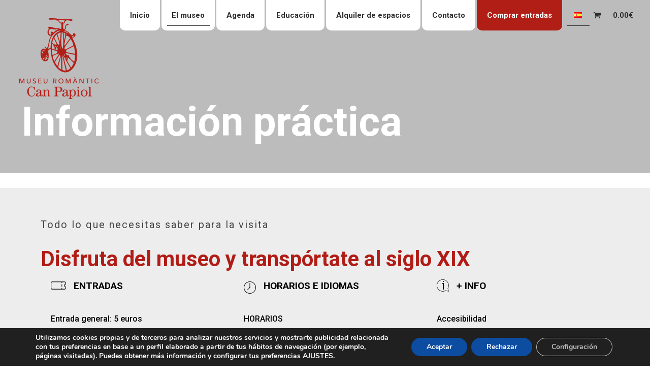

--- FILE ---
content_type: text/html; charset=utf-8
request_url: https://www.google.com/recaptcha/api2/anchor?ar=1&k=6LdJHoUkAAAAAAbHXaTyb2ELSNsfZJq1FDqJnhpE&co=aHR0cHM6Ly9tdXNldWNhbnBhcGlvbC5jYXQ6NDQz&hl=en&v=PoyoqOPhxBO7pBk68S4YbpHZ&size=normal&anchor-ms=20000&execute-ms=30000&cb=fczej2ioq0iq
body_size: 49368
content:
<!DOCTYPE HTML><html dir="ltr" lang="en"><head><meta http-equiv="Content-Type" content="text/html; charset=UTF-8">
<meta http-equiv="X-UA-Compatible" content="IE=edge">
<title>reCAPTCHA</title>
<style type="text/css">
/* cyrillic-ext */
@font-face {
  font-family: 'Roboto';
  font-style: normal;
  font-weight: 400;
  font-stretch: 100%;
  src: url(//fonts.gstatic.com/s/roboto/v48/KFO7CnqEu92Fr1ME7kSn66aGLdTylUAMa3GUBHMdazTgWw.woff2) format('woff2');
  unicode-range: U+0460-052F, U+1C80-1C8A, U+20B4, U+2DE0-2DFF, U+A640-A69F, U+FE2E-FE2F;
}
/* cyrillic */
@font-face {
  font-family: 'Roboto';
  font-style: normal;
  font-weight: 400;
  font-stretch: 100%;
  src: url(//fonts.gstatic.com/s/roboto/v48/KFO7CnqEu92Fr1ME7kSn66aGLdTylUAMa3iUBHMdazTgWw.woff2) format('woff2');
  unicode-range: U+0301, U+0400-045F, U+0490-0491, U+04B0-04B1, U+2116;
}
/* greek-ext */
@font-face {
  font-family: 'Roboto';
  font-style: normal;
  font-weight: 400;
  font-stretch: 100%;
  src: url(//fonts.gstatic.com/s/roboto/v48/KFO7CnqEu92Fr1ME7kSn66aGLdTylUAMa3CUBHMdazTgWw.woff2) format('woff2');
  unicode-range: U+1F00-1FFF;
}
/* greek */
@font-face {
  font-family: 'Roboto';
  font-style: normal;
  font-weight: 400;
  font-stretch: 100%;
  src: url(//fonts.gstatic.com/s/roboto/v48/KFO7CnqEu92Fr1ME7kSn66aGLdTylUAMa3-UBHMdazTgWw.woff2) format('woff2');
  unicode-range: U+0370-0377, U+037A-037F, U+0384-038A, U+038C, U+038E-03A1, U+03A3-03FF;
}
/* math */
@font-face {
  font-family: 'Roboto';
  font-style: normal;
  font-weight: 400;
  font-stretch: 100%;
  src: url(//fonts.gstatic.com/s/roboto/v48/KFO7CnqEu92Fr1ME7kSn66aGLdTylUAMawCUBHMdazTgWw.woff2) format('woff2');
  unicode-range: U+0302-0303, U+0305, U+0307-0308, U+0310, U+0312, U+0315, U+031A, U+0326-0327, U+032C, U+032F-0330, U+0332-0333, U+0338, U+033A, U+0346, U+034D, U+0391-03A1, U+03A3-03A9, U+03B1-03C9, U+03D1, U+03D5-03D6, U+03F0-03F1, U+03F4-03F5, U+2016-2017, U+2034-2038, U+203C, U+2040, U+2043, U+2047, U+2050, U+2057, U+205F, U+2070-2071, U+2074-208E, U+2090-209C, U+20D0-20DC, U+20E1, U+20E5-20EF, U+2100-2112, U+2114-2115, U+2117-2121, U+2123-214F, U+2190, U+2192, U+2194-21AE, U+21B0-21E5, U+21F1-21F2, U+21F4-2211, U+2213-2214, U+2216-22FF, U+2308-230B, U+2310, U+2319, U+231C-2321, U+2336-237A, U+237C, U+2395, U+239B-23B7, U+23D0, U+23DC-23E1, U+2474-2475, U+25AF, U+25B3, U+25B7, U+25BD, U+25C1, U+25CA, U+25CC, U+25FB, U+266D-266F, U+27C0-27FF, U+2900-2AFF, U+2B0E-2B11, U+2B30-2B4C, U+2BFE, U+3030, U+FF5B, U+FF5D, U+1D400-1D7FF, U+1EE00-1EEFF;
}
/* symbols */
@font-face {
  font-family: 'Roboto';
  font-style: normal;
  font-weight: 400;
  font-stretch: 100%;
  src: url(//fonts.gstatic.com/s/roboto/v48/KFO7CnqEu92Fr1ME7kSn66aGLdTylUAMaxKUBHMdazTgWw.woff2) format('woff2');
  unicode-range: U+0001-000C, U+000E-001F, U+007F-009F, U+20DD-20E0, U+20E2-20E4, U+2150-218F, U+2190, U+2192, U+2194-2199, U+21AF, U+21E6-21F0, U+21F3, U+2218-2219, U+2299, U+22C4-22C6, U+2300-243F, U+2440-244A, U+2460-24FF, U+25A0-27BF, U+2800-28FF, U+2921-2922, U+2981, U+29BF, U+29EB, U+2B00-2BFF, U+4DC0-4DFF, U+FFF9-FFFB, U+10140-1018E, U+10190-1019C, U+101A0, U+101D0-101FD, U+102E0-102FB, U+10E60-10E7E, U+1D2C0-1D2D3, U+1D2E0-1D37F, U+1F000-1F0FF, U+1F100-1F1AD, U+1F1E6-1F1FF, U+1F30D-1F30F, U+1F315, U+1F31C, U+1F31E, U+1F320-1F32C, U+1F336, U+1F378, U+1F37D, U+1F382, U+1F393-1F39F, U+1F3A7-1F3A8, U+1F3AC-1F3AF, U+1F3C2, U+1F3C4-1F3C6, U+1F3CA-1F3CE, U+1F3D4-1F3E0, U+1F3ED, U+1F3F1-1F3F3, U+1F3F5-1F3F7, U+1F408, U+1F415, U+1F41F, U+1F426, U+1F43F, U+1F441-1F442, U+1F444, U+1F446-1F449, U+1F44C-1F44E, U+1F453, U+1F46A, U+1F47D, U+1F4A3, U+1F4B0, U+1F4B3, U+1F4B9, U+1F4BB, U+1F4BF, U+1F4C8-1F4CB, U+1F4D6, U+1F4DA, U+1F4DF, U+1F4E3-1F4E6, U+1F4EA-1F4ED, U+1F4F7, U+1F4F9-1F4FB, U+1F4FD-1F4FE, U+1F503, U+1F507-1F50B, U+1F50D, U+1F512-1F513, U+1F53E-1F54A, U+1F54F-1F5FA, U+1F610, U+1F650-1F67F, U+1F687, U+1F68D, U+1F691, U+1F694, U+1F698, U+1F6AD, U+1F6B2, U+1F6B9-1F6BA, U+1F6BC, U+1F6C6-1F6CF, U+1F6D3-1F6D7, U+1F6E0-1F6EA, U+1F6F0-1F6F3, U+1F6F7-1F6FC, U+1F700-1F7FF, U+1F800-1F80B, U+1F810-1F847, U+1F850-1F859, U+1F860-1F887, U+1F890-1F8AD, U+1F8B0-1F8BB, U+1F8C0-1F8C1, U+1F900-1F90B, U+1F93B, U+1F946, U+1F984, U+1F996, U+1F9E9, U+1FA00-1FA6F, U+1FA70-1FA7C, U+1FA80-1FA89, U+1FA8F-1FAC6, U+1FACE-1FADC, U+1FADF-1FAE9, U+1FAF0-1FAF8, U+1FB00-1FBFF;
}
/* vietnamese */
@font-face {
  font-family: 'Roboto';
  font-style: normal;
  font-weight: 400;
  font-stretch: 100%;
  src: url(//fonts.gstatic.com/s/roboto/v48/KFO7CnqEu92Fr1ME7kSn66aGLdTylUAMa3OUBHMdazTgWw.woff2) format('woff2');
  unicode-range: U+0102-0103, U+0110-0111, U+0128-0129, U+0168-0169, U+01A0-01A1, U+01AF-01B0, U+0300-0301, U+0303-0304, U+0308-0309, U+0323, U+0329, U+1EA0-1EF9, U+20AB;
}
/* latin-ext */
@font-face {
  font-family: 'Roboto';
  font-style: normal;
  font-weight: 400;
  font-stretch: 100%;
  src: url(//fonts.gstatic.com/s/roboto/v48/KFO7CnqEu92Fr1ME7kSn66aGLdTylUAMa3KUBHMdazTgWw.woff2) format('woff2');
  unicode-range: U+0100-02BA, U+02BD-02C5, U+02C7-02CC, U+02CE-02D7, U+02DD-02FF, U+0304, U+0308, U+0329, U+1D00-1DBF, U+1E00-1E9F, U+1EF2-1EFF, U+2020, U+20A0-20AB, U+20AD-20C0, U+2113, U+2C60-2C7F, U+A720-A7FF;
}
/* latin */
@font-face {
  font-family: 'Roboto';
  font-style: normal;
  font-weight: 400;
  font-stretch: 100%;
  src: url(//fonts.gstatic.com/s/roboto/v48/KFO7CnqEu92Fr1ME7kSn66aGLdTylUAMa3yUBHMdazQ.woff2) format('woff2');
  unicode-range: U+0000-00FF, U+0131, U+0152-0153, U+02BB-02BC, U+02C6, U+02DA, U+02DC, U+0304, U+0308, U+0329, U+2000-206F, U+20AC, U+2122, U+2191, U+2193, U+2212, U+2215, U+FEFF, U+FFFD;
}
/* cyrillic-ext */
@font-face {
  font-family: 'Roboto';
  font-style: normal;
  font-weight: 500;
  font-stretch: 100%;
  src: url(//fonts.gstatic.com/s/roboto/v48/KFO7CnqEu92Fr1ME7kSn66aGLdTylUAMa3GUBHMdazTgWw.woff2) format('woff2');
  unicode-range: U+0460-052F, U+1C80-1C8A, U+20B4, U+2DE0-2DFF, U+A640-A69F, U+FE2E-FE2F;
}
/* cyrillic */
@font-face {
  font-family: 'Roboto';
  font-style: normal;
  font-weight: 500;
  font-stretch: 100%;
  src: url(//fonts.gstatic.com/s/roboto/v48/KFO7CnqEu92Fr1ME7kSn66aGLdTylUAMa3iUBHMdazTgWw.woff2) format('woff2');
  unicode-range: U+0301, U+0400-045F, U+0490-0491, U+04B0-04B1, U+2116;
}
/* greek-ext */
@font-face {
  font-family: 'Roboto';
  font-style: normal;
  font-weight: 500;
  font-stretch: 100%;
  src: url(//fonts.gstatic.com/s/roboto/v48/KFO7CnqEu92Fr1ME7kSn66aGLdTylUAMa3CUBHMdazTgWw.woff2) format('woff2');
  unicode-range: U+1F00-1FFF;
}
/* greek */
@font-face {
  font-family: 'Roboto';
  font-style: normal;
  font-weight: 500;
  font-stretch: 100%;
  src: url(//fonts.gstatic.com/s/roboto/v48/KFO7CnqEu92Fr1ME7kSn66aGLdTylUAMa3-UBHMdazTgWw.woff2) format('woff2');
  unicode-range: U+0370-0377, U+037A-037F, U+0384-038A, U+038C, U+038E-03A1, U+03A3-03FF;
}
/* math */
@font-face {
  font-family: 'Roboto';
  font-style: normal;
  font-weight: 500;
  font-stretch: 100%;
  src: url(//fonts.gstatic.com/s/roboto/v48/KFO7CnqEu92Fr1ME7kSn66aGLdTylUAMawCUBHMdazTgWw.woff2) format('woff2');
  unicode-range: U+0302-0303, U+0305, U+0307-0308, U+0310, U+0312, U+0315, U+031A, U+0326-0327, U+032C, U+032F-0330, U+0332-0333, U+0338, U+033A, U+0346, U+034D, U+0391-03A1, U+03A3-03A9, U+03B1-03C9, U+03D1, U+03D5-03D6, U+03F0-03F1, U+03F4-03F5, U+2016-2017, U+2034-2038, U+203C, U+2040, U+2043, U+2047, U+2050, U+2057, U+205F, U+2070-2071, U+2074-208E, U+2090-209C, U+20D0-20DC, U+20E1, U+20E5-20EF, U+2100-2112, U+2114-2115, U+2117-2121, U+2123-214F, U+2190, U+2192, U+2194-21AE, U+21B0-21E5, U+21F1-21F2, U+21F4-2211, U+2213-2214, U+2216-22FF, U+2308-230B, U+2310, U+2319, U+231C-2321, U+2336-237A, U+237C, U+2395, U+239B-23B7, U+23D0, U+23DC-23E1, U+2474-2475, U+25AF, U+25B3, U+25B7, U+25BD, U+25C1, U+25CA, U+25CC, U+25FB, U+266D-266F, U+27C0-27FF, U+2900-2AFF, U+2B0E-2B11, U+2B30-2B4C, U+2BFE, U+3030, U+FF5B, U+FF5D, U+1D400-1D7FF, U+1EE00-1EEFF;
}
/* symbols */
@font-face {
  font-family: 'Roboto';
  font-style: normal;
  font-weight: 500;
  font-stretch: 100%;
  src: url(//fonts.gstatic.com/s/roboto/v48/KFO7CnqEu92Fr1ME7kSn66aGLdTylUAMaxKUBHMdazTgWw.woff2) format('woff2');
  unicode-range: U+0001-000C, U+000E-001F, U+007F-009F, U+20DD-20E0, U+20E2-20E4, U+2150-218F, U+2190, U+2192, U+2194-2199, U+21AF, U+21E6-21F0, U+21F3, U+2218-2219, U+2299, U+22C4-22C6, U+2300-243F, U+2440-244A, U+2460-24FF, U+25A0-27BF, U+2800-28FF, U+2921-2922, U+2981, U+29BF, U+29EB, U+2B00-2BFF, U+4DC0-4DFF, U+FFF9-FFFB, U+10140-1018E, U+10190-1019C, U+101A0, U+101D0-101FD, U+102E0-102FB, U+10E60-10E7E, U+1D2C0-1D2D3, U+1D2E0-1D37F, U+1F000-1F0FF, U+1F100-1F1AD, U+1F1E6-1F1FF, U+1F30D-1F30F, U+1F315, U+1F31C, U+1F31E, U+1F320-1F32C, U+1F336, U+1F378, U+1F37D, U+1F382, U+1F393-1F39F, U+1F3A7-1F3A8, U+1F3AC-1F3AF, U+1F3C2, U+1F3C4-1F3C6, U+1F3CA-1F3CE, U+1F3D4-1F3E0, U+1F3ED, U+1F3F1-1F3F3, U+1F3F5-1F3F7, U+1F408, U+1F415, U+1F41F, U+1F426, U+1F43F, U+1F441-1F442, U+1F444, U+1F446-1F449, U+1F44C-1F44E, U+1F453, U+1F46A, U+1F47D, U+1F4A3, U+1F4B0, U+1F4B3, U+1F4B9, U+1F4BB, U+1F4BF, U+1F4C8-1F4CB, U+1F4D6, U+1F4DA, U+1F4DF, U+1F4E3-1F4E6, U+1F4EA-1F4ED, U+1F4F7, U+1F4F9-1F4FB, U+1F4FD-1F4FE, U+1F503, U+1F507-1F50B, U+1F50D, U+1F512-1F513, U+1F53E-1F54A, U+1F54F-1F5FA, U+1F610, U+1F650-1F67F, U+1F687, U+1F68D, U+1F691, U+1F694, U+1F698, U+1F6AD, U+1F6B2, U+1F6B9-1F6BA, U+1F6BC, U+1F6C6-1F6CF, U+1F6D3-1F6D7, U+1F6E0-1F6EA, U+1F6F0-1F6F3, U+1F6F7-1F6FC, U+1F700-1F7FF, U+1F800-1F80B, U+1F810-1F847, U+1F850-1F859, U+1F860-1F887, U+1F890-1F8AD, U+1F8B0-1F8BB, U+1F8C0-1F8C1, U+1F900-1F90B, U+1F93B, U+1F946, U+1F984, U+1F996, U+1F9E9, U+1FA00-1FA6F, U+1FA70-1FA7C, U+1FA80-1FA89, U+1FA8F-1FAC6, U+1FACE-1FADC, U+1FADF-1FAE9, U+1FAF0-1FAF8, U+1FB00-1FBFF;
}
/* vietnamese */
@font-face {
  font-family: 'Roboto';
  font-style: normal;
  font-weight: 500;
  font-stretch: 100%;
  src: url(//fonts.gstatic.com/s/roboto/v48/KFO7CnqEu92Fr1ME7kSn66aGLdTylUAMa3OUBHMdazTgWw.woff2) format('woff2');
  unicode-range: U+0102-0103, U+0110-0111, U+0128-0129, U+0168-0169, U+01A0-01A1, U+01AF-01B0, U+0300-0301, U+0303-0304, U+0308-0309, U+0323, U+0329, U+1EA0-1EF9, U+20AB;
}
/* latin-ext */
@font-face {
  font-family: 'Roboto';
  font-style: normal;
  font-weight: 500;
  font-stretch: 100%;
  src: url(//fonts.gstatic.com/s/roboto/v48/KFO7CnqEu92Fr1ME7kSn66aGLdTylUAMa3KUBHMdazTgWw.woff2) format('woff2');
  unicode-range: U+0100-02BA, U+02BD-02C5, U+02C7-02CC, U+02CE-02D7, U+02DD-02FF, U+0304, U+0308, U+0329, U+1D00-1DBF, U+1E00-1E9F, U+1EF2-1EFF, U+2020, U+20A0-20AB, U+20AD-20C0, U+2113, U+2C60-2C7F, U+A720-A7FF;
}
/* latin */
@font-face {
  font-family: 'Roboto';
  font-style: normal;
  font-weight: 500;
  font-stretch: 100%;
  src: url(//fonts.gstatic.com/s/roboto/v48/KFO7CnqEu92Fr1ME7kSn66aGLdTylUAMa3yUBHMdazQ.woff2) format('woff2');
  unicode-range: U+0000-00FF, U+0131, U+0152-0153, U+02BB-02BC, U+02C6, U+02DA, U+02DC, U+0304, U+0308, U+0329, U+2000-206F, U+20AC, U+2122, U+2191, U+2193, U+2212, U+2215, U+FEFF, U+FFFD;
}
/* cyrillic-ext */
@font-face {
  font-family: 'Roboto';
  font-style: normal;
  font-weight: 900;
  font-stretch: 100%;
  src: url(//fonts.gstatic.com/s/roboto/v48/KFO7CnqEu92Fr1ME7kSn66aGLdTylUAMa3GUBHMdazTgWw.woff2) format('woff2');
  unicode-range: U+0460-052F, U+1C80-1C8A, U+20B4, U+2DE0-2DFF, U+A640-A69F, U+FE2E-FE2F;
}
/* cyrillic */
@font-face {
  font-family: 'Roboto';
  font-style: normal;
  font-weight: 900;
  font-stretch: 100%;
  src: url(//fonts.gstatic.com/s/roboto/v48/KFO7CnqEu92Fr1ME7kSn66aGLdTylUAMa3iUBHMdazTgWw.woff2) format('woff2');
  unicode-range: U+0301, U+0400-045F, U+0490-0491, U+04B0-04B1, U+2116;
}
/* greek-ext */
@font-face {
  font-family: 'Roboto';
  font-style: normal;
  font-weight: 900;
  font-stretch: 100%;
  src: url(//fonts.gstatic.com/s/roboto/v48/KFO7CnqEu92Fr1ME7kSn66aGLdTylUAMa3CUBHMdazTgWw.woff2) format('woff2');
  unicode-range: U+1F00-1FFF;
}
/* greek */
@font-face {
  font-family: 'Roboto';
  font-style: normal;
  font-weight: 900;
  font-stretch: 100%;
  src: url(//fonts.gstatic.com/s/roboto/v48/KFO7CnqEu92Fr1ME7kSn66aGLdTylUAMa3-UBHMdazTgWw.woff2) format('woff2');
  unicode-range: U+0370-0377, U+037A-037F, U+0384-038A, U+038C, U+038E-03A1, U+03A3-03FF;
}
/* math */
@font-face {
  font-family: 'Roboto';
  font-style: normal;
  font-weight: 900;
  font-stretch: 100%;
  src: url(//fonts.gstatic.com/s/roboto/v48/KFO7CnqEu92Fr1ME7kSn66aGLdTylUAMawCUBHMdazTgWw.woff2) format('woff2');
  unicode-range: U+0302-0303, U+0305, U+0307-0308, U+0310, U+0312, U+0315, U+031A, U+0326-0327, U+032C, U+032F-0330, U+0332-0333, U+0338, U+033A, U+0346, U+034D, U+0391-03A1, U+03A3-03A9, U+03B1-03C9, U+03D1, U+03D5-03D6, U+03F0-03F1, U+03F4-03F5, U+2016-2017, U+2034-2038, U+203C, U+2040, U+2043, U+2047, U+2050, U+2057, U+205F, U+2070-2071, U+2074-208E, U+2090-209C, U+20D0-20DC, U+20E1, U+20E5-20EF, U+2100-2112, U+2114-2115, U+2117-2121, U+2123-214F, U+2190, U+2192, U+2194-21AE, U+21B0-21E5, U+21F1-21F2, U+21F4-2211, U+2213-2214, U+2216-22FF, U+2308-230B, U+2310, U+2319, U+231C-2321, U+2336-237A, U+237C, U+2395, U+239B-23B7, U+23D0, U+23DC-23E1, U+2474-2475, U+25AF, U+25B3, U+25B7, U+25BD, U+25C1, U+25CA, U+25CC, U+25FB, U+266D-266F, U+27C0-27FF, U+2900-2AFF, U+2B0E-2B11, U+2B30-2B4C, U+2BFE, U+3030, U+FF5B, U+FF5D, U+1D400-1D7FF, U+1EE00-1EEFF;
}
/* symbols */
@font-face {
  font-family: 'Roboto';
  font-style: normal;
  font-weight: 900;
  font-stretch: 100%;
  src: url(//fonts.gstatic.com/s/roboto/v48/KFO7CnqEu92Fr1ME7kSn66aGLdTylUAMaxKUBHMdazTgWw.woff2) format('woff2');
  unicode-range: U+0001-000C, U+000E-001F, U+007F-009F, U+20DD-20E0, U+20E2-20E4, U+2150-218F, U+2190, U+2192, U+2194-2199, U+21AF, U+21E6-21F0, U+21F3, U+2218-2219, U+2299, U+22C4-22C6, U+2300-243F, U+2440-244A, U+2460-24FF, U+25A0-27BF, U+2800-28FF, U+2921-2922, U+2981, U+29BF, U+29EB, U+2B00-2BFF, U+4DC0-4DFF, U+FFF9-FFFB, U+10140-1018E, U+10190-1019C, U+101A0, U+101D0-101FD, U+102E0-102FB, U+10E60-10E7E, U+1D2C0-1D2D3, U+1D2E0-1D37F, U+1F000-1F0FF, U+1F100-1F1AD, U+1F1E6-1F1FF, U+1F30D-1F30F, U+1F315, U+1F31C, U+1F31E, U+1F320-1F32C, U+1F336, U+1F378, U+1F37D, U+1F382, U+1F393-1F39F, U+1F3A7-1F3A8, U+1F3AC-1F3AF, U+1F3C2, U+1F3C4-1F3C6, U+1F3CA-1F3CE, U+1F3D4-1F3E0, U+1F3ED, U+1F3F1-1F3F3, U+1F3F5-1F3F7, U+1F408, U+1F415, U+1F41F, U+1F426, U+1F43F, U+1F441-1F442, U+1F444, U+1F446-1F449, U+1F44C-1F44E, U+1F453, U+1F46A, U+1F47D, U+1F4A3, U+1F4B0, U+1F4B3, U+1F4B9, U+1F4BB, U+1F4BF, U+1F4C8-1F4CB, U+1F4D6, U+1F4DA, U+1F4DF, U+1F4E3-1F4E6, U+1F4EA-1F4ED, U+1F4F7, U+1F4F9-1F4FB, U+1F4FD-1F4FE, U+1F503, U+1F507-1F50B, U+1F50D, U+1F512-1F513, U+1F53E-1F54A, U+1F54F-1F5FA, U+1F610, U+1F650-1F67F, U+1F687, U+1F68D, U+1F691, U+1F694, U+1F698, U+1F6AD, U+1F6B2, U+1F6B9-1F6BA, U+1F6BC, U+1F6C6-1F6CF, U+1F6D3-1F6D7, U+1F6E0-1F6EA, U+1F6F0-1F6F3, U+1F6F7-1F6FC, U+1F700-1F7FF, U+1F800-1F80B, U+1F810-1F847, U+1F850-1F859, U+1F860-1F887, U+1F890-1F8AD, U+1F8B0-1F8BB, U+1F8C0-1F8C1, U+1F900-1F90B, U+1F93B, U+1F946, U+1F984, U+1F996, U+1F9E9, U+1FA00-1FA6F, U+1FA70-1FA7C, U+1FA80-1FA89, U+1FA8F-1FAC6, U+1FACE-1FADC, U+1FADF-1FAE9, U+1FAF0-1FAF8, U+1FB00-1FBFF;
}
/* vietnamese */
@font-face {
  font-family: 'Roboto';
  font-style: normal;
  font-weight: 900;
  font-stretch: 100%;
  src: url(//fonts.gstatic.com/s/roboto/v48/KFO7CnqEu92Fr1ME7kSn66aGLdTylUAMa3OUBHMdazTgWw.woff2) format('woff2');
  unicode-range: U+0102-0103, U+0110-0111, U+0128-0129, U+0168-0169, U+01A0-01A1, U+01AF-01B0, U+0300-0301, U+0303-0304, U+0308-0309, U+0323, U+0329, U+1EA0-1EF9, U+20AB;
}
/* latin-ext */
@font-face {
  font-family: 'Roboto';
  font-style: normal;
  font-weight: 900;
  font-stretch: 100%;
  src: url(//fonts.gstatic.com/s/roboto/v48/KFO7CnqEu92Fr1ME7kSn66aGLdTylUAMa3KUBHMdazTgWw.woff2) format('woff2');
  unicode-range: U+0100-02BA, U+02BD-02C5, U+02C7-02CC, U+02CE-02D7, U+02DD-02FF, U+0304, U+0308, U+0329, U+1D00-1DBF, U+1E00-1E9F, U+1EF2-1EFF, U+2020, U+20A0-20AB, U+20AD-20C0, U+2113, U+2C60-2C7F, U+A720-A7FF;
}
/* latin */
@font-face {
  font-family: 'Roboto';
  font-style: normal;
  font-weight: 900;
  font-stretch: 100%;
  src: url(//fonts.gstatic.com/s/roboto/v48/KFO7CnqEu92Fr1ME7kSn66aGLdTylUAMa3yUBHMdazQ.woff2) format('woff2');
  unicode-range: U+0000-00FF, U+0131, U+0152-0153, U+02BB-02BC, U+02C6, U+02DA, U+02DC, U+0304, U+0308, U+0329, U+2000-206F, U+20AC, U+2122, U+2191, U+2193, U+2212, U+2215, U+FEFF, U+FFFD;
}

</style>
<link rel="stylesheet" type="text/css" href="https://www.gstatic.com/recaptcha/releases/PoyoqOPhxBO7pBk68S4YbpHZ/styles__ltr.css">
<script nonce="Vip_lI1m4CSWAZ4vpjmL1w" type="text/javascript">window['__recaptcha_api'] = 'https://www.google.com/recaptcha/api2/';</script>
<script type="text/javascript" src="https://www.gstatic.com/recaptcha/releases/PoyoqOPhxBO7pBk68S4YbpHZ/recaptcha__en.js" nonce="Vip_lI1m4CSWAZ4vpjmL1w">
      
    </script></head>
<body><div id="rc-anchor-alert" class="rc-anchor-alert"></div>
<input type="hidden" id="recaptcha-token" value="[base64]">
<script type="text/javascript" nonce="Vip_lI1m4CSWAZ4vpjmL1w">
      recaptcha.anchor.Main.init("[\x22ainput\x22,[\x22bgdata\x22,\x22\x22,\[base64]/[base64]/[base64]/ZyhXLGgpOnEoW04sMjEsbF0sVywwKSxoKSxmYWxzZSxmYWxzZSl9Y2F0Y2goayl7RygzNTgsVyk/[base64]/[base64]/[base64]/[base64]/[base64]/[base64]/[base64]/bmV3IEJbT10oRFswXSk6dz09Mj9uZXcgQltPXShEWzBdLERbMV0pOnc9PTM/bmV3IEJbT10oRFswXSxEWzFdLERbMl0pOnc9PTQ/[base64]/[base64]/[base64]/[base64]/[base64]\\u003d\x22,\[base64]\\u003d\\u003d\x22,\x22wooAbMKdYcKzMTDDlGDDmsKvPcOGa8O6ccKqUnFxw7o2wostw7JFcsO1w53CqU3DvMODw4PCn8KDw5rCi8KMw43CtsOgw7/[base64]/DgMKGw7rDjMKgwpfCkwXCnBrClmN/MGPDjyvClAXCmMOlIcKkbVIvDUvChMOYFnPDtsOuw7DDksOlDQ81wqfDhT3DrcK8w75vw6AqBsKzOsKkYMKSFTfDkknClsOqNGJbw7d5wpp0woXDqnUTfkcBJ8Orw6FIXjHCjcK6cMKmF8Kiw7pfw6PDvS3CmknCsjXDgMKFH8KGGXpBGCxKccKfCMOwOMOtJ2Qvw5/Ctn/DhMOGQsKFwqbCq8OzwrpaWsK8wo3CmAzCtMKBwoTCmxV7wplkw6jCrsKBw6DCim3DsQ84wrvCrsKqw4IMwqXDmy0ewpnClWxJG8OVLMOnw4REw6lmw63CiMOKED9mw6xfw7jCiX7DkG7DkVHDk0AEw5lyVsKMQW/DpAoCdV4gWcKEwpTCiA5lw47DisO7w5zDgktHNWIOw7zDonbDn0UvDj5fTsKjwrwEesOMw6TDhAstNsOQwrvCjcKyc8OfNsOzwphKWsOsHRgHcsOyw7XCp8KxwrFrw6oBX37ChBzDv8KAw5fDh8OhIzlRYWo6A1XDjWzCti/[base64]/W2F6wpTCgCzCv3TCtDBHBsKUSMOXJ17Dt8KhwobDusKqdRzCgWUNBcOVG8Oswppiw7zCvcOMLMKzw5fCgzPCsiLCvnEBb8KwSyMRw7/[base64]/DgBfDvyDCncK7w4TDiMKhLDTDqE8PwqMQw5Njwok5woFnTcKrPBlIPHnCjMKfw4NFw7UXD8OnwoRhw4nDpDHDicKRWsKpw5/Cs8KMCcKMwp7CtMO5X8OVW8KIw6XDoMOGwrYiw7U/[base64]/w6TCmCnDrmXDvw0IQ8OmwrEZw7YBJcKZwo/DnsK1TjXCqD00LBvDrcO7LsKgwr3DlwbDlnAUesKSw7ptw6pxJSo6wo7Du8K9Z8OSeMOrwppRwpnDp2/CiMKKOinDpSzCssO9w6dBLiPDgWt+wr1Lw4UpMQbDhsKzw65tCl3CmcKHYDjDh18sw6PDnTTCqUXCuR0Ew73CpBPDujMgBURLwoHCiSXDgMOOUgV2NcOuIW7DusOSw4HDr2vCiMO3fDRzwrNjw4QISznDuSfDucOjwrN4w4bCrEzDlSB/w6DDuFhsSTtlwqJywo3DtsOvw7l2w69CZsOLVX8BOw9faSvCqsKuw6IXw5I6w7LDgMOENsKcacKtAGfCvl7DqcOjZzoHDH8LwqcJK2zDk8OWeMOvwq3Dok/[base64]/CucKjOy3ChHAhZ8OiwobDi8K0w7wXF0dxamXClcKuw40QZ8OQO37DucKjQ2LCocObw65OcMKrJcKsY8KwKMK5wrphwqXCnjgpwo5tw5/DhR5swrLCkE85wpzDgFJsKMKMwpNUw7HDtFbCtHw9wpHCocOaw5rCpsKpw4FcNlN2cFLChC57b8OjfUDDjsK1cQldQcO9wos0Ix4kVsOcw47DlRjDlMOWZMO2XsOkFcKww7ZxYQoUWwgkXDhFwp/DslsnBAtCw4JFw7Ijw6zDvhFkHxRgJ0HCmcKpw790eBAlGMOnwpXDizrDvcOeC3fDpSFoIjdLwpHCuwswwpMiZkjCvsOAwpzCtBjDngTDjx81w6LDgMOEw7s8w7BXUnbCo8KNw5/DusOSZ8O6LMO1woB3w5YWbyrDn8KfwrXCojINY1DCksOhdcKMw4JXwofCgXdBHsO2JcKufmvCq08OOFfDv0/Dj8O1woI5csKYB8KTw4lnQMKyL8OIw4nCiFPCqMOYw4EtTcOLRQ4xOcK0w4/CksOJw6/Ct3t7w49jwpDCoWYhNjQhw7TCnyDDk2gTa2VeNBUgw7fDnQFlFA1JfsKbw6Y7wr7CrsOURMOmwrxIJ8K4IcKOfAZ3w67DplDDiMKKwrDCuV/DnX/DqyoVSDMDfRV2ccKSwqd0wrtdLjItw6DDvh1dw5bCul43woAHf37ChVdUw6bCiMK9w5QfOlHCr0/DkcKpPsKvwpXDom4JP8K2wp7Dq8KrI3MiwpDCrcOwQsOLwpnDnzvDjVYiasKNwpPDqcOFQsK1wrRTwocyCnrCqcKtOTliPjvCu1nDlcKRw6XCosO6wqDCmcO0bsOfwonDpgXChyzDnXEWwq7DssO+W8KzMMONOH1bw6A/[base64]/CnMOqJMKPw7Y8wpc+wo8vf8O8IcKiw7DCtsKwJytrw7zDgcKSw544b8Ohw4HClSfDm8Orw7QZwpHDg8K6w7zDpsKkwpLDlsOtwpduw6zDrsOsQEZhScK0wrbCl8Kxw5NUZSINwp4lWgfCu3PDgcO8w7XDsMKrd8KUERTDvFQ9wpx/[base64]/Dqx/DkCQQw7UbwrAnO8KDw6dkwpYywplxK8OlW2MTBCXCiVTClBkYdQNocTLDpsKqw5cTw5LDq8KUw4pWwovCqMKIFCNZwqXDviTCmnZOX8OGfMKvwrTClMKVwqDCnsOyUljDmsO6f2/[base64]/CrsO4w6Mqw65mw4HCvSknwobCrGDDimPCh0/CtngHw7rDgcKOJsK3wolyNAMOwrPCs8OQNX7Ctmhwwq0Sw59xNMOAfU0xVsKzNWfDkT91wq8WwrTDpsO1Q8OGE8OSwp5dw67ChcKQeMKscsKqcMKpKEwBwp/Cr8KycQjCp13DhMK8RBopazo8LTHChMK5HsOnw4ZIMsKBw59gN03CpgXCg03CnGLCkcOVUwvDlsOHAsKdw491Q8O+AgjDq8OXLiVkacKEPHN2w45sBcKtUXTCicO/w7HDhUA2esK/BQwuwqESwqzCu8OYC8O7c8OWw6ZBw4zDqsKdw7nDkWIeDMOmwoMZwo/DhH80w5rDsD3CtcK1wq06wpbChQbDiT4lw7oqVcOpw5LCilbDn8K8wr/CqsO7wqpNI8O4wqUHDsKDaMKhZcKgwoPDl3FGw5FSagUFGHx9bQXDhcKxAy3DgMORSMONw5LCj0HDlMKYVjs2AsKiYxgNCcOkMTfDsiM8PcKDw7/CnsKZH3LDokbDhMO5woPDnsKiWcKqwpXCvVrCtMO/wrxfwpwoGD/DgStGw6N1wopwfk5twrLClsKqGcKZDlXDnVYAwovDscOiw73DokV1wrfDlMKBf8K4WTxmQkPDj3gWY8KAwq/DnRcyK3gvBiHDjmLCqy0fw7dBOgTCnmXDrkZxJMO6w6zCnmnDucOLQHRbwrRMVVpuwrzDvsOLw6Yewr0Gw5xBwqPDkDAQdg7Csxt8ZMK1IcOgwrTDsG3DhCzDvwgkTsKEwohbJT/CnMO1wpzCpxTDisOWw6vDphpWOizChS/DjMOyw6Byw4PCrix3wr7DkhYvw4bDuREQLcKxbcKeCMKuwrxVw5fDvsOxFFrDpgrDtw7Cpx/DgEbDgzvCoBnCqsKWFMOXHcOHLsK+eAXDiFVIw63Cl1QYZR4PE1/DqDjCgkLCp8KBd2hUwpZKwqpTw6HDqsO2emEywq/Co8KwwqTCl8KTwonDiMKkZk7CrWIjDMKZwr3DlGszwqFBU2PCgjdLw5vDjMKqR0fDuMK4I8OxwofCqhMIG8O+wpPCnwB/McOWw6oEw69Aw7fDhhHDqDovNsOQw75kw4www652SsKwTirDvsKPw5oNbsOveMKAA1rDqMKGDUE9w6p7worDpcKjVDDDjsKUW8OvTsKfT8OPbsK+MMO5wrPCmVV5wo84V8KmLcKYw6EFw4BxSsO9XsKDRsOKKsKew40MD0/Dr3/Dn8Otwr3DqsOBb8KJw5rDpcOJw5hFMMO/BsO5w7EuwpZaw6B0w7V2wqHDhsOXw7nCjnZkR8OsLsOlw7JSworCn8K/w40+ACBRw7nDmm1bOCnCpE4vC8KEw40FwrTChjx5wovDuDHCk8O0wrTDoMOVw73CsMKpwoZgHcKhPA/DrMKRK8KzXMOfwqUDw77Cg1Uewq/DnGxVw7/DkH9WLg/CkmvDtsKBw6bDhcOPw5sQVnENw7TCqsKldMKOw6VKwr/[base64]/DvCtUURrDhQzCo1IHbx3DihLCkcOCw5vCnsKSwr5XAsK4BMOqw5TDqzXCmgvCihXCni/DqmDChsO0w7N6wpRAw6ttQgrCjcOAwq3Dt8Kkw77CpyLDg8KZwqR7Oy1pw4Ymw5wtQgLCisOew6gLw7ReEA3DrsK5R8KYchgJwrJPc2fCgsKHwqPDisOPRFPCvSHCocOUUMKXPMKjw6bCn8KJR2BowqbCuMK5JcKxMx3DqV/ClcOxw7pSLWnDo1rCnMOcw57CghYHZsKQw6Eow6t2wrE3TEcQDBpFwpzDtC9XBsKlwpQewrVIwrrDpcKhw73Cly43w4kQw4cfMEgowr5MwqdFwqTDkks5w4PChsOcwqNwe8ODdcO8wqw3w4bChATCuMKLw57DnsKLw6kSR8OFw447XMOiw7DDgMKEwpJsRsKdwpdJwr/Cmy3CosK5wpAeAsKqUWJiwr/CqsKgHcK0ZF82WcO+w6xtR8KSQsK1w6gRNRQsRsOgNMKbwr5CDsORdcOhw6wSw7XDngzDqsOrw53CgSfDl8OuFXPCo8K9F8KIP8O3w47DpBdzK8KUw4TDm8KPMMOvwo0Ww7rCkwd/w6QZZ8KSwqzCvMOyX8ORYlvChH08XyZkYQvCggDCt8KdPl9CwrbCj3FQwr3DtMKRw5DCusOwMknCpzLDpgHDsW5TH8OZLBsAwq/CksOmNMObAEMzSMKjw5sLw4DDnsOgbcKuchDDrxPCucK0OMO2HMKtw7URw7DCjQIBXcKPw447wp8owq5+w5wWw54WwqXCp8KNYG3Dlwx1Fi7DkV7DgRQ8ZXlYwoULwrXDlMKew688T8KTNUtnB8OrC8O0esKjwphvw5NGGsOWCFI3wrjCtsOHwpnCowdbVW/Ctwx9KMKpV3HCt3fCqWfDosKQJMOAw53CqcORQMO9Wx3ClMOuwpRXw6kKTMOrwprCohnCpsKjSC14wpUTwp3CkhnDrAjCmCwNwp9LIQ3CgcOcwr7CrsKyccOzw7zCmnzDjXhdOAHDpDczamJcwpfCncO+FMKgwqsbw7/DmCTCrMObBBnChcOYw4rDgXUxw7RSw7DCo2zDi8OswpUGwrsqDwDDkXbCmsKXw7Aew6vCmMKcw7/ClMKLFDYQwrPDridCLETCisK1L8OYPcKKwrhSGMKlJMKTw78VN1NMLwBhwovDp37Co0oZDMOxS23DoMKgH2XCo8KWNsOSw41VRm/CmxJuXD3DgWJIwrVpwr/[base64]/w54wwqBOw5/DqBBPw7LDkcOKw6DDsEYzwpbDgsO9CmROwqHCgcKQeMK2wqV7W3Zdw7EtwqDDlVsYwqvClTd4ahbCqHDCuRPCnMKpFsOqw4Quf3bDlgTDiF/DmzrDmQNlw7ZlwrgWw73CqHvDvAHCm8OCPUzCtH3Dm8KMAcK7ZTZESD3DtTNpw5bCtsK+w5TDjcOTw77DhGTCmmDDgVjDtxXDtMK9S8KawrsIwr5edn1Fw7PCo0l6w4srKXNkw7VPC8ORHBPDvEtOwqQJZ8K/LcK0wp0VwrzCvMOUYsOcF8OyO3EPw7fDqsKjSVhHW8KVwpIawqDCpQjDlnzDscKwwqU8XBshSXcbwoh9wpgIw4lHwrh8K2IQGUHCgCMTw5R4wq5hw4fDiMOAw6rConfClcKANGHDnhjDl8OOwo96w5VPWjzCg8OmRwplEmBoV2PDngRywrTDlsO/GMKHUcKYcHsnw5kTwqfDn8O+wo8HDsOBwpx2a8Ojw7JHw4JVMx8fw7LCscOow6PCssKGVsOJw7srwoPDj8O2wrxBwoMcwqbDsXMlbB/Ck8KrfMK4woFlbMOPSMKbXCjDmMOEd1QswqPCrsKuI8KNDGbCkAHCtsKhc8KVJMOGWcOqw4Aow7DDkEF2w7U2VsOnw77DoMOxdCsRw47ChcO8V8KQah06wploVsOtwpR2IsKyM8Oew6Eew6TCsU8UI8K0CcKjNFnClMOvWsOSwr/[base64]/wqBPwrbCkmc5HMKvFgHDtCs8w7XCnnYHTcOiwobCmzpda2jCvcKcDmoCZDvDo2JywpQIw5oeWAZOw5oAf8OgY8KvZBoMCgYJw7bDhcO2a2jConsmQTLDviVEQsO6V8ODw4B3Rmtmw5Mzw7jCpCTCjsKXwpZlcEvDqcKuc3bCiyIMw7t+TxtSAnlEwq7DvcKGw7/CiMK8wrnDukfCsAFvRMO0w4dIUMKQNh/[base64]/DkcKiw5QVQMOgwpnChcKAwprDmATCqwEMTUvCosOneTQswpBzwqp2w5jDjzJbH8K3RmU7ZHvCgMKvwqzDrkUXwo0KC24hKBZKw7dyKBkWw7Zmw7Y3XzZQwqrDncKhw7TCg8KfwphFE8OywovCi8KbLD/[base64]/w6XDr8O/woJ8wpzCuRbCvcKaw7jCqkzClMK7DcOEDcKxZ0nCpcKeNcKXOG9ewrJDw7rDrQnDkMOdw4xdwrIUAHR0w6DDvMOtw4PDkcORwrHClMKZw6AZwp9SI8Kof8OSwrfCkMKRw6fDssKkw5ENw6LDrRZRQDA3A8Obw5MBwpPCqinDjlnCuMOyw5TCtB/CgsKew4ZQwp/ChDLCth8XwqNKOMKELMKCJBnDucO9wpQcP8KDZzMwYMK5wr93w5nCsXzDsMOuw5UGMFwNw5YgR0pmw6FzUsKnPWHDr8KHbUrCuMKoFsO1HAjCuA3CgcOnw7rCqsK+BzFXwp90wr1QCWh0AMOGMMKqwqPCkMO5NmPDr8ODwqsLwrEcw6BgwrfCv8KqW8OQw5nDoW/DnmfCi8KoHMKhORYww67Du8KkwoPCixRGw7jCpsK5w480FMOvAsKrI8OfWi52VcOnw7TCqUguQsOOU3g0XnnCvnjCrsO0JnlAwr7DkWJ4w6FVGhXDlRpGwq/Dpw7CnV4TZGBowq/CoW9jHcOHwrA3w4nDlzs5wr7CgyxDQsO1ccKpHcOuJsOVRlDDjBAcw5/CiQfCnyNFQMOJw54awpPDuMOZWsOSBF/[base64]/[base64]/ChHhlw4cDbcOdwqzDpFNCwqUaZ8KtMAXCvcOBw4NWwonCrGEfwqDCkFlmw53DgRJWw5ofw6w9e1fCksK/fcOjw6VzwrTCj8KJwqfCjXPDuMOoNcKdw5TCk8KoU8Odwq3Ci0fDjsOTNnvCv35EXMOfwofCvsO6IE9gw6x7w7Q0GHF8RMODwprCv8KjwpTCqAjCrcODwosTIQzDssOqOcKew5jDqT4/woXDkcOSwoIrHsOMwrJFdMOfMCbCpMOgDgfDgmvCkgfDuhnDoMOdw6AiwrXDrHJuKT1Ew4PDv0/CjzVNOkMVUsOCTcKzbFHDmMOnEnUNcRHCg17DmsORw4gpw5TDvcO/[base64]/[base64]/SjTDs8OQS8ORw7/DjFJNwrY1w5HCs8KKZ1ESwrPDoiNSwoXDh0jCs1QnSCnCo8KMw6zCuR94w77Do8K9emp+w6rDpwwqwqHCsUoNw57CmsKMcsKmw7tPwpMHXsOwejXDlsKlS8OQb3HDmnFwUnR7DA3Dg0Q/[base64]/Cs3TCkVHDmsKXRzDDlwd/QRzChMKFZQtwfxjDr8OVCw51ecKnw7NKGMOEwqvCgD3DvXBTw51UBkFfw6gcYH3DqCbCtSzDoMKWwrDCnDYxCGPCr1kLwpnDgsKUPHkJElLDrT0xWMKOwofCm0bCoiLCj8OdwrLCozrCl0PCmcOxwofDv8Kya8KnwqR0DFYAXlzCsV/CulgHw43Du8KTSAMnMsOgwrvDpUXCsigxwpfDi30ga8KdOwrDnjHCisK0F8O0HW/DjcONf8KyFcKHw6TCt3wVJV/DqGsMw710wpfDgcOXW8KXIcOOFMO6w73CisOGwrZCw4Uzw53DnDbCjTQfWFlFw4VMwoTCkRIkSEgXCyp0wodofEQMUcOfwpHCk33Cm19WSsK/[base64]/Dm8OqKHlNGDhUZcKhwpoOGi1+wpFcJwDClgkwLDtAXH8USzbDgsOwwpzCqcOpWsOEAjXCmDjDr8KkRMKkw7zDpDNdIRMjw5vDuMOJT2fDv8KpwoBEd8O5w6VOwpjCi1XCu8OmQ11VCzV4YcKtYCcVwojCnHrDilzCmDXCiMKUw6jDlilFUhoEwq/Dj09Cwr1+w4RTH8O4WlnDjcKwccO/wphLR8OEw6HCu8KIVAnCmsKYwoRsw7LCuMOIYwg2A8KbwovDpcK2wok5KU9tPx9WwoTCqMKHwp3DusKtdMO9IMOKwoXDt8OeWHYew6xlw71oXlBVw5nChw/[base64]/fWjDiMOlKTfDp8KtLSMtw7DCkVLCk8ODw6PDpMKCwr0vw5LDo8OPZifDsXLDjCYiwr81woDCshxiw7TDnR7Cuh1Mw4zDrSozdcOVw7TDiiLCgSRswrR8w53CtMKPwoUaOSwvBMKNCMO6DcOwwqcFw7vCvsK/woISCF1AM8OKIFURBmVvwoXDsw3DqQlpN0Mdw4DChGVpwqLCrCpYwrvCj3rDksKvGMOjHRRPw7/[base64]/[base64]/wrIvWA9hR0gmfMKzwrzDkWrCiX04KUPDmcKHwrLDqsORwrXCmcKuci06w6k3WsOVKkfCnMKGw6cdwpvCmcOpJcOnwrTCgFg3wrrCr8Oiw4dmORx3wozCv8K8YyNVQm/[base64]/Cg0vCqjYpw4Esw73Ci8K5U0PDp8OKa0vDncOBdMKNcRjCujZIw5BTwr7Cii4MGsO+dDs3woEPSMK8wozDqmnCikPDvgLDmsOIwpvDr8KDXMKfX3kZw7oXXRFAQMOYPWbCqMKzG8Krw5EfG3vDqj8/WVXDnMKOw6A7SsKPTTxUw692wrwEwqtOw5LCunfCt8KEfREYT8OzecOQW8K2YFVLwq3Cglghw51jXU7CvsK6wos1UBEvw7gnwpvDkcKZIcKSISw6ZF/Dg8KbV8OZXcOCdyo0GlXCtcKgTMOtw6nDrS7DlF1Ed2jDqwEdfnQjw4/DjxrDpiDDsn3CpsOcworDsMOIIcO8P8OSw5lsBVtaZMKCw4rCqcOpSMK5FwkkNsORwqh0w5DDlD9Zwr7DlcKzwrE+w6Ujw6rCsBDDul7Dl3PCo8KZZcK5VBhswoDDgXXDojB3Z2PCtH/CssK9wrrCsMO4a1s/wonDrcOzMkvCusO/wqplw4l6JsKXL8KNeMKuwoNsHMOYw7pNwoLDoB5sUTRIPMOxwptHMMOXZysjO0UqUsKhdMO+wq4GwqIfwoxTScOZN8KMZcK2Vk/[base64]/[base64]/ZsOtd8Onw5rDr8ORwrQ/LMKLw4lkwrHCrsOvOcOXwptNwowQSHhNCyBNwqHCh8KoX8KJw6UWwq/[base64]/[base64]/DlmNJwpNbBMO+X8K+fS9ydcOqwpzCtEZAd8KOX8ORZ8Okw58Vw5tPw6jConArwolFwrLCoQPCmMOzVWbCpxtAw6nChsOdwoF1w7R6wrR/T8Khw4hDw6DDszzDtwkiSSdbwozCkMKMYMO8RMORaMKPwqXCjHbCsmDCi8KmfXM+AFbDuG9LNsK3AyNNB8KBCMKtbBUAHhEkZ8K4w7o/w7daw6DCh8KQGMOJwoUwwpXDpQ9Vw4VYXcKSwq81IU9iw4MdeMOmw6ICJ8KJwrzDusOqw7MHwoIXwoRmV14xHsOswoFiN8KBwpnDh8Kkw7hMIMKlJyQIwo9ie8K5w7TDpyEuworDjUYmwqkjwpjCq8OQwr/CqMK3w5/DhlFvwprDsDMrNznCu8Krw5sNK01pBWbCihjCiVFxwpVxwo7DkWEQwoXCrSrDiGDChsKhPhXDu3rDizgVbVHCgsOyRFBow5LDu0jDqhfDpGtFw7LDusO/wq3DtBx4w48tYcOEA8Otw4DCisOGa8Kkb8Ojw53DsMKzCcOBJMKaXsOhw5jCjcK/[base64]/OQxYwoXDjzXCuMK6wqTCocKXwp7CmMKjN8KrcMK7wpMBBjdFLCLCssOTaMO/RsKlC8KOwq7CnDTCpDnDknJ9d1xQIMKpfAHDqQvDinjDmsOADcOzM8O0wpQ8RkjDmMOYw6rDp8KMK8KUwrYQw6rDjUfCmyBQNEpSwp3DgMO/[base64]/[base64]/[base64]/CEHDhsKTwoIZIcKqZcKVwoR/wrMHAsOhw5VLw7kaVTXCsToOw7tEQT7Dgz91OT7CrD3CsmwTwqUrw4jDn0dtHMOVRMK4FTvChcOqw67CoWlkwoTDhcOqX8OqK8KlJV0Uwq3CpMKFQsKmwrQWwqsjwpfDiRHCnlwLQldoXcOGw71JL8Oiw7LClcKcw5g7TzF0wrzDpCfCh8K4R0I+B1bDpT/DjQ4UME4rw47CpjsDXMKcG8OqByrCjMOTwqrDohbDrMO0NUbDm8KSwoJlw7EJejVOCxjDscO7SsKGd39LC8O9w7xQwoPDuy7DimA2wo/CnsO3I8OTN1bClyhuw6FfwqnDpMKhXlvCq1UhEMO5wozCqMOGX8OWw5LCu2nDmzYVXcKoTCd/e8KwbMO+wr42w5JpwrvCpsKlwrjCuHo1w47CtkxhRsOIw7U+ScKIJ04LbsOww5vDr8OIw7jConDCvMKcwprCvXzDr1fDiDnDtcKoPmnDozTCnSHDiBptwpVYwpNkwpTCkiRdwoTCnn1dw5vCvwjCh2/DhkfDicKYw5tow5bDvMKNSU7ChlLCgh96VSXDrcKAwrfDo8O1CcOTwqoJwr7DrWMLw5vCgyRVfsKlwprCpMO/MsOHwoUewqTCjcOpXsKdw67CpD3Ch8KMJ0ZbKxddw4PCtxfCrsKawrsyw6HCisK5w7nCl8KOw40MHjljw48mw7guHzoNUcKkd1fCmRxcV8Oew7lJw6pNwo7CnAjCqsKfPVzDmsORw6NNw40RLcOMwo/[base64]/Cu8KEw7ByFMKyNArCl8K/w4jDsEPDo8ONc8OXwpNRMEYBDgUqDDxewpvDmMKZd29Fw47DoDEGwpdOScKww4fChsKjw7rCsUM8SiQTbAxQDDVvw67Dg3wBB8KXwoA9w7XDvw4kVMORKcKjXsKewrfCssOycVp3Yy/[base64]/CmMO6w65FZzAKwp/[base64]/DjBTDmGxfBsKzw5MPfcO2PxgJAhF4EQ/CrVxbHcOqDcKqw7MzNDRXwqNjw5HCs1NlIMO2XcKSIwnDnSdCfMO8wojDh8OTMsOWwol3w7DDkH4fZHdpMcKQLgHCisOew7BYZMOAwoVqESI3w5DDo8OEw7rDsMOCMsKow5ltf8KXwrrDjjTCl8KbNcK4w6orw4HDrhM8YzLDmsKEMGppG8OCIB5UODbDgh3Dp8Oxw5/DrwYwYD8RHSPCjMOPYsKYfxIbwrIRN8OPwqd+OcOnGsOrwpBnEGI/wqjDpcOFABPDsMKEw49YwpLDvcKTw4DDgV/DpMOBwp1adsKefUXDosOgwp/CkCxZCsKUw6lpwrTCrhMXwojCuMO0wpHDrMO0wp4Iw7rDh8OMwplKXRJkFRYbY1jChQNlJjQKXyIjwq4Tw6cZfMKSw6pSIjLDpMKDLMK2wp8qw6Uhwr/CusKfSQBhCEzDuGQYwrjDkyIZw6PDg8KMRcK0AEfDrsOQOE/DqkkoflvDrcKbw7USQ8O2wodLw7hswrUvw4XDrcKSccOlwr0Zw7h0R8OrB8K0w6rDv8KiIkN8w63CqW4QcUsmbcKzSwNsw7/DhHbCnCNDY8KQRsKnfWbCn1PDs8KEw73DhsOlwr0oHGHDiTwjwrw5UB0XFsKra0FtOFTCkzNsGUFEEEdjXWglMhnDliUKRMOyw6NYw6/CpcOXIcOjw6Qxw41QV2bCusOxwpcfGyLCmBJlwofDicKvVcOKwoZXKsKRwrHDnMOjw77DtxLCscKqw6BNQD/DgsK1asK6I8KIfwVFEAxUJGvChcKBwrfCpRDDtsKPwoBtQ8ODwqBGDsOqacOILcOmJ2/Duj7DtMKKSV3DlMKoQ2obeMKKEDp9GsO4QinDhcK3w6kKwo7CkMKLwpgjwrkjwqnCuX3Dp3XDtcKcNsKoVgrCosKkVF7CkMKpdcOFw6AFwqB/c0AIw4cUOgbDnsKvw5TDuEZUwq1ZM8KVPMOJEsOAwpEKV0Fzw6fDhsKKKMKWw4TCgsKASUxJf8Kuw73Cs8Kbw6jCkcK5MkXCrsOHwqHDsG/[base64]/Cq2gewpRfwqwjw5jCn8K6wq3CvcKKXsKBFk3Ds1fDvjMAKcK8fMKdVSM+w53Dvwp2W8Kcw7tLwpkEwrZzwpI4w7nDo8OBTsKjccOldWAzwqhnwoMdw6DDk2gLKnbCrExpIVdSw7xqbiojwohYbxvDtcOHMTU4MWI2w7nCvT5jZcKIw4cjw7bCj8O8MSZpw4XDlhp/[base64]/ZMKhw5bCjMKLw6bCvXzDrQJfPMOdEXTCj2LDjkAGG8KAKAFew5dCGR1tCcOjwoXCg8Kgd8KYw4XDnWFHwqEiwrnDlUrDlcKYw5l3wqvDlE/DlAjDqB15ecOjJHfCniXDuQrCm8Ofw4s+w6TCoMOoNRrDoCBaw7dxUcKHPRDDvBUIXnfDmMO1Qw98woFywohNwqlQwqNSbMKQBMOcw6QVwqckK8KLL8OCwr8VwqLDohBww59Lwo/[base64]/wq1Lw6XCuVELGwUSwp8TYcKJPyfCucOpw7AZXMKaPMKXwpEcwrh0wo1Ew6TCqMOTTB/ChxLCocOIXMK3w40yw5DCs8O1w7vDmgjCsXrDqj0xOsKgw6tmwohVwpJ0RsOvYcOiwrnDq8O5cyvCt2LCj8K4w5bCqHjDscKfwoxEw7R+wqk7w4FkasOGGVvCrMOpIWltMcK1w4RzTX8Ww6wAwq3Dg29uMcOxwrM8w4VcE8OWR8Knwp/DnsKcRH7CogTCsQ/DmsOOAcKBwrM/MB3CghrChsOVwrjCosKHw4fDrXjChMOMw57DlsOvwqDDqMOEOcOSI1cpaGDCoMOjw4fCrkEVYk9+XMORfgIZwr7ChCTChcKNwqbDtcONw7jDvRPDpSoiw5nCqznDp0sfw6rCusOAX8K1w5/DmcOEw6o8wqlOw7DCu0cMw4l9wo17asKUw6zDt8K9a8KDwoDCoErDosK7woTDnsKqLnTCq8OLw6obw5pOwqsnw4VDw5PDrFXDhMKlw4PDhMO/w7nDn8Ofw6BnwozDohjDvHQwwoLDs3/CqsOyJl5pWC/Dm1rCqFwyGm15w4bDhcKWwr/DjMOaKMONI2d3w75nw419w6vDssKcwoFUFsOnZmM1KMOfw5Uww7U5cwZ1wqwcV8ORw5gewr/Co8Ozw7MGwpnDoMOBXsOIDsKQdMKowoPDo8KIwq47TBMFRVMYFcK5wp7Du8Kuwq/CucO2w5AfwrgWMXcycDfCiwJ5w4I3FsOswoPCnyDDgcKARUXCj8KpwrrCocKJJMOKw6LDo8Oyw6jCr07CiEALwoDClMOQwqg+w6Mww5nCtcK5wqclXcK6KcOpRsKiw6vDin4GZB4Bw6jCuQwuwpLCusKCw4VgOsOow5ZRw5bCp8K3woVswpEJOA5/cMKNw6VjwoB6XnnDicKHOhk+wqg0G37DiMO0w45uIsKawonDqTYKwq1UwrTCk03Dgzxlw4bDn0A5ABwyC1xWAsKvw7Erw58UQcOtw7FxwplXISbCvsKawodBwphpUMOFw5vDlCwswrbDtmfCnx5sOWMZw4siZMKtO8KWw5sJw7ELJcKZw5nCtW/CohzCtMORw6LCjcOmfCrDjyjCpQx4wqlCw6hoLBYDwoTDoMKkDEArWcONwrssal96w4deMS7DqEBpR8KFwqkhwpBzHMOIcMKbQRs2w7bCnT9XDDkkXcO+w74wcMKVw47ChV4/w7zCh8O/w4tFw4Vgwo7CjMKhwrfClcKDNGnDoMKYwq1qwqd/wopvwqs+S8KUacOgw6YMw48CFCjCrEPCsMKEZsO+YxElwqo4McKHFi/CpCoRaMK/PsKPd8KEPMO+w7jDkcKYw4zDlcK7f8OYScOBwpDCsVoMw6vDlQ3CrcOoVHXCmglYJsKhB8Odw43CvXYVTMKwA8OjwrZ3UsOgXBYmTQHClFsrw4PDi8O9w5piw5tCMXxiW2PCvhDCpcKww4cFBTZ/wrfCuBXCsG8dbRszLsOCwpdTUBlOI8KYw4vDjcOYScKtwqV7EGUYDsOowqQOGcKnw6/DgcOTHsO0dC5/[base64]/DsFdBw45Jw6dxw5nDlgvDjcKsw4/CvMK/wrnCh14zY8KOC8KQw49SJMKJw7/Ds8KXZsOAccKdwoLCqXshw4l+w5TDtcKjccOWOGfCucObwrFTw53DssO5w7nDmFUHw6/DtsKjw44PworDhVAuwqx/D8OrwobDiMKVHzbDuMO1wqtIVMOrP8Ofwr/Dn3bDpjcrwo/DtXZhw6hjPsKuwpowCcKbecOdXGFUw6YyYcOBfMO0McKtV8KJZ8OJSl1PwoFuwobCjcOgwonCncOBQcOmVcK9UsK2wo3DnyUQPcOxeMKsGcKswoAyw6nDrl/CqxVawrtQM3DDn3oNWHLCg8Kkw7wLwqouEMO5RcK2w4zDqsK1B0bCv8ORK8OqUgcdEMOVSzl6FcOUwrgSwp/DqhrDmFnDlR9vd3EVdsKDwrrCvMKhfnPDqcK0GcO7O8Ojwq7DuxgqYwADwo7DocKAwoQfw6HCj0HDrirDnFBBwrbCqWDChALCiWdZw7tQYSpGw7XDqmjCgcOhw4DDpSbDkMOMU8OkPsKiwpAEWXlcw69nwophUzDDni/ClWjDkzLCqQvCkcKuDMOsw5ctwozDtmDDhcO4wp1Pwo3CscOOFyFQIMOdbMKIwoUPw7Uaw7k2LUPDux/Dk8KQWQLCvsO2XkpKwqZUacKxw4wUw5F8SXcVw4bDgjHDvz3CosOYHcORGGHDmjE/e8Ksw7nDiMOBwofCqhBMBS7DpnDCksOIw43DpBPCtiDCnsKoHGbDj2zDiXvDoRnDiwTDgMKXwqsUQsK6ZCPCsCAqGSXCocOfw5QAwpgFW8OawrdlwrTCmcOSwpMxwprDisOdw4bCl2XDmB0RwqHDizTChQAHFUFscywCwpNlH8O5wr5vw4Bywp/DsznDlH9VMndvw5fDiMOzHRg7w5/DvMO3wp3CnMOgPhbDscKgFVXCni/CgUPDrMO7wqjCgA9cwq4kTRNPRcODIWnDqEknQ3PCmMKtwozClMKSRT/DnsO7w5srO8K1w6nDocKgw4nDtsKweMOSwp9Nw4s9w6LCkcKPwpDDvcOKwqbDh8Kiw4jCmXtkUjnCrcORG8KrBng0wop0wqbDh8Knw6DDjG/ChMOCwqvChDZiJBAEd3DDokvDpsKDwp4/woY0UMKIwoPDh8KEw6cbw5dGw50CwqEnwrtcAcKjWsKbPcKNccOYw4MmFMO+UcORwrjDoizClcKILHDCqcKww6Rpwp9FTEhccwjDh3pvwrrCpsOVWVYvwojChwjDsDtOccKLRWFYYjhAA8KqexR7P8OCNcOGW0LDscOyaHvDncK6wpVIWW7CvMKlw6vDrk/DqT7DpUlPw5/CjMKpN8OYd8K+Y2XDjMOsY8OVwoXCoRLDoxN7wrzClsK8w5/CmSnDrQPDmcOCN8OCBmpkCMKTw4fDscK+woctw6TDm8KhYMODw7Qzwplca3zDu8KFw4xidGk3wrRkGyDCqBjDtQ/Cui10w7VOcsKvw7rCoTZuwpo3BzrDl3nCkcKLH19Nw7ENVsKpwpA1Q8Ksw7MfAxfCmXDDoFpbwo3DqsK6w4Nyw4JtBS7DnsO4w53DniM3wpDCkA/[base64]/CmivDhAvCsz9pVMOGacKiw68IOlIQLsKgwqrCkRUse8KRwrppJcKZBsOBwrcTw6wLwpIqw7/DuFTCgcO1SsKmMsOQQjnDq8KqwqBLWG3DmC1jw45KwpLDjXIdw7UdamN7QGDCoT8TQcKtKcKtw6h0E8OEw77CgcKawoMNJC7CiMOCw4nDj8KdScKhCShcLEsOwqIDw58Nw49/wr7CsALCucKdw5F2wr52IcOVMA/ClgZKwrjCrMO6wpHCkwTDmUYCUsKbcMKkDsK7aMKDL23CgRUlEzAXWXjCihN1wozCnsK2Y8KSw5w1ScOiA8K2C8K9cFhnQCJYOC/Dr0xUwpVfw57DrWBeYMKrw6rDm8OOOsK1w5MSX0ETFcOcwpLCmB/[base64]/DuSV9UXZfKMKTw4tCw5EnwrcWw7/CoTnCowzCn8KxwqrDqTQPTcKIwo3DvzYmS8OPw7HCs8KkwrHDgTjCs2tVC8OAC8KSZsKTwoLDv8OfCTlFw6fChMObPDs0c8ODe3fCgWVVw5lYUAxKSMK/SBLDkXnDjMONU8O9AgPCmgVzcsKqWMOTw4nCrEg2dMOUwpfDtsKsw4PClChCw4p+LcO0w6E7AUHDnxJLBU57w4YQwqQaacOIHiZHKcKaQ0TDkkpkOcODw7UhwqXDrcO5csOSwrPDqMKywqlmOjTCo8KawovCrnrDrUwOw5AOw6kzw5LDtljCksK+A8K/[base64]/CjB5KwrHDv8OhNsO4Z8Kywp5aVMKvwpc4w6DCtcKSaEcfWcOHc8KPw6fDoSEdw5UIw6nClGfCkwxbRMKtwqM5wp0LXH3DgMOqDU/DuiAPVcKhKlbDnFDCjSHDly9EFcKoCMKRwqjDocKmw7rCvcOybMK9wrLCokfDgDrDggViw6F8w5JQw4l9DcKTw6fDqMOjOcOswqvCnibDo8KoUMOhw43Cu8Ojw67DmcOGw4oMw40ywoRXGTPCplzDskwnacORTMOXacKPw53DujU/w7ZpJEnClF4ZwpQtUV3Cm8Kfw5/DqMODw4/[base64]/[base64]/wqfDumFdwo8KwpFdwqs5bm/DtQvChcK0w6vDqMKjbsK6XXpMOTLDisK/NDvDh08owqvCr1RMw7o7O1JmGgVhwr3DoMKkJA4AwrXDlmdgw5wrw4PCvcKCQwTDqcKcwqXDk0bDtxNkw7PCscKgV8KIwo/CgMKJw7JUw4EKGcOxBcKaH8OUwobCm8KIw5LDhk/DuiPDs8O2SMKpw7HCt8KDV8OjwrkGQw/CnFHDolRRwrvCnilywpnDpsOkd8OidcO2azzDlTDDjcOBT8O2w5Jowo/Cg8OIwpHDiSxrR8O2JAHCsWjDjgPCgjXDiCwswq0lRsKDw5rCmcOvwrxYbBTDpBdkaGjCkMOtIMK+QhYbw45QU8O8bcOXwr/CuMOMJRfDpcKwwo/DrQphwqzCr8OcMMOFUcOaBzHCqcO9XcOCcAQjwrsQwq7Di8OaEsOEfMOhwrfCoCnCo3EKwrzDvh3Dri9GwpjCpigkw45VGkUmw6UNw4sOB13DuU3CosKFw4bCq2HCusKIHsOHJhFKPMKKIcOewpbDsV7CgsKPZcOzC2HClcKRwoPCs8K/[base64]/[base64]/CgCAuAXjDpyUNdBVHKsK8aDDDh8O1w6bDoMKQwrh3w4A+w5rCtUjCmk0xacKvHjEyeCfCtMO+TzfCu8OQwpXDgChDZXHCl8KywqFibsKZwoItwqQiAsOCTRU5HsKew6g6RV8/[base64]/CrMOKHMOjw4nDpMKQFk1+wqpnMA5gw4YGw7zClcKRwoDDhBTDhcOpwrZwTMKBb2fDksKUeGVUw6XCuETDucOqKsKbXQZrIRzCpcOPw7rDvDLCmj/DlMOGwpMBKMOvw6DCnzrCi3cnw551B8K5w7rCt8KZw4bCocO9UinDh8ObBxzCoAgaNsKkw7Y3CGlfBh4cw4Rsw54udlgXwojDpcK9RlHCrTowQsONTHrDncKhdMO1wqkjPlXDgcKCPXDCp8K7I2c/eMOaMsKtGcOmw7fCq8KSwolTQ8KXCsOsw4VeEEXDscOfU2LChGFDw6dswrNMHlnDnHB8wqNRWTvCgXnCiMO5wqdHw6BfNsOiAsKpccKwccKbw5TCtsO6w5/CkT9Ew7cYdUVqWVQXKcKsHMKPdMKRAsKIQwQZwrABwp/[base64]/Cr104wrRHA2XDhsKGw43CqCMLMH5awoxkwr5hwphnNBbDhUfDu0Jfwqlhwrs+w7Bnw7DDjErDmMKKwpPDjsKpehBgw5/[base64]/[base64]/CmRvCkFlXwqbCp0kRw6lkw4HCk8O4aC7Cp8Ocw7p2w4DCg3cpZg7DkEPDl8Krw7nCi8K7EMKSw5BwAsKGw4LCjcOtWDfDiFPCv0p/wo/[base64]\x22],null,[\x22conf\x22,null,\x226LdJHoUkAAAAAAbHXaTyb2ELSNsfZJq1FDqJnhpE\x22,0,null,null,null,1,[21,125,63,73,95,87,41,43,42,83,102,105,109,121],[1017145,275],0,null,null,null,null,0,null,0,1,700,1,null,0,\[base64]/76lBhmnigkZhAoZnOKMAhmv8xEZ\x22,0,0,null,null,1,null,0,0,null,null,null,0],\x22https://museucanpapiol.cat:443\x22,null,[1,1,1],null,null,null,0,3600,[\x22https://www.google.com/intl/en/policies/privacy/\x22,\x22https://www.google.com/intl/en/policies/terms/\x22],\x22XZbBAM7F82ZGw9pttt5E6+QabRJ22QUNoLR3wDb4LJU\\u003d\x22,0,0,null,1,1769107649311,0,0,[109,23],null,[133,10,46,34,203],\x22RC-wPMnLjbatRf_ew\x22,null,null,null,null,null,\x220dAFcWeA5aRUXnDOwr0sUNVE9IWVbWIgLAAleDw05085SPlrh49uVYWJxpt9akS3xSyy_OoZck6iDpkWIOlfR7lRSPit0ij4Um9Q\x22,1769190449671]");
    </script></body></html>

--- FILE ---
content_type: text/css
request_url: https://museucanpapiol.cat/wp-content/plugins/paytpv-for-woocommerce/css/paytpv.css?ver=5.9.12
body_size: 351
content:
table.wc_input_table td input[type=text], table.wc_input_table td input[type=number], table.wc_tax_rates td input[type=text], table.wc_tax_rates td input[type=number] {
    width: 100%;
    padding: 5px 7px;
    margin: 0;
    border: 0;
    background: 0 0;
}

.tblterminals input, .tblterminals select, .tblterminals textarea {
    font-size: 10px;
}

.tblterminals th{
    font-size: 12px;
}

.tblterminals .term{
    width:80px;
}

.tblterminals .pass{
    width:150px!important;
}

#storingStep.box, #storingStepUser.box{   
    padding: -1px;    
    font-size: 80%;
    margin-top: 10px;
}

#ifr-paytpv-container{
    padding: -1px;       
    font-size: 80%;
    margin-top: 10px;
}

#paycomet-cancel{
    padding-top: 10px;
    font-size: 80%;
}

#ifr-paytpv-container-acount{
    width: auto!important;
}

.bankstoreCard{
	font-size: 80%;
}

.bankstoreCard hr{
    margin:5px 0 5px;
}
.cc{
	width:200px;
	float:left;
}


.woocommerce_paytpv_cards .card_desc{
	min-width: 200px;
}

#storingStepUser h4, #storingStep h4{
	margin: 10px 0px;
}

#storingStepUser p{
	margin: 0px 0px 10px;
}

#saved_cards{
	padding-bottom: 10px;
}

.paytpv-pci{
    font-size: 0.8em;
    display: block;
}

#paycomet_ifr_panumber {
    width: 320px !important;
}

--- FILE ---
content_type: text/css
request_url: https://museucanpapiol.cat/wp-content/plugins/woo-custom-cart-button/assets/css/users.css?ver=1.5.5
body_size: 138
content:
.addtocartbutton .fa{font-family: fontAwesome;}
.single_add_to_cart_button .fa{font-family: fontAwesome;}
.single_add_to_cart_button,.addtocartbutton{min-width: 140px;text-align: center;width: auto !important;margin: 0 !important;overflow: hidden;}
.prd_img_shrtcd,form.cart{margin-left: 0 !important;margin-bottom: 15px;}
.single_add_to_cart_button:focus{outline: none;}
.ccbnl .fa{font-family: FontAwesome !important;padding: 0px 3px;}
.ccbnl{margin: 10px 0px !important;}
